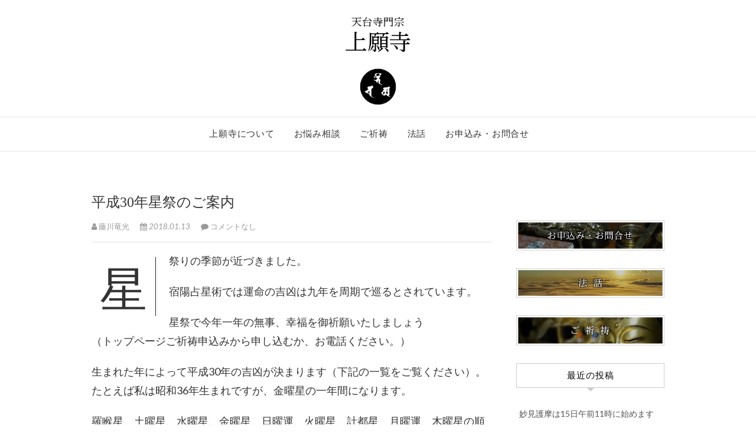

--- FILE ---
content_type: text/html; charset=UTF-8
request_url: https://jougan.com/event/20180113/1362/
body_size: 17910
content:
<!DOCTYPE html>
<html lang="ja" id="arve"
	prefix="og: https://ogp.me/ns#" >
<head>
<meta charset="UTF-8" />
<link rel="profile" href="http://gmpg.org/xfn/11" />
<link rel="pingback" href="https://jougan.com/ryuukou/xmlrpc.php" />
<title>平成30年星祭のご案内｜埼玉県春日部市：天台寺門宗上願寺</title>

		<!-- All in One SEO 4.0.18 -->
		<meta name="description" content="星祭りの季節が近づきました。 宿陽占星術では運命の吉凶は九年を周期で巡るとされています。 星祭で今年一年の無事、幸福を御祈願いたしましょう （トップページご祈祷申込みから申し込むか、お電話ください。） 生まれた年によって…"/>
		<meta name="msvalidate.01" content="D2F7B41F6A77902C88B5E0EA99BA434B" />
		<link rel="canonical" href="https://jougan.com/event/20180113/1362/" />
		<meta property="og:site_name" content="天台寺門宗上願寺" />
		<meta property="og:type" content="article" />
		<meta property="og:title" content="平成30年星祭のご案内｜埼玉県春日部市：天台寺門宗上願寺" />
		<meta property="og:description" content="星祭りの季節が近づきました。 宿陽占星術では運命の吉凶は九年を周期で巡るとされています。 星祭で今年一年の無事、幸福を御祈願いたしましょう （トップページご祈祷申込みから申し込むか、お電話ください。） 生まれた年によって…" />
		<meta property="og:url" content="https://jougan.com/event/20180113/1362/" />
		<meta property="og:image" content="https://jougan.com/ryuukou/wp-content/uploads/2019/06/sitelogo.png" />
		<meta property="og:image:secure_url" content="https://jougan.com/ryuukou/wp-content/uploads/2019/06/sitelogo.png" />
		<meta property="og:image:width" content="640" />
		<meta property="og:image:height" content="260" />
		<meta property="article:published_time" content="2018-01-13T11:51:37Z" />
		<meta property="article:modified_time" content="2019-06-04T15:47:05Z" />
		<meta property="twitter:card" content="summary" />
		<meta property="twitter:domain" content="jougan.com" />
		<meta property="twitter:title" content="平成30年星祭のご案内｜埼玉県春日部市：天台寺門宗上願寺" />
		<meta property="twitter:description" content="星祭りの季節が近づきました。 宿陽占星術では運命の吉凶は九年を周期で巡るとされています。 星祭で今年一年の無事、幸福を御祈願いたしましょう （トップページご祈祷申込みから申し込むか、お電話ください。） 生まれた年によって…" />
		<meta property="twitter:image" content="https://jougan.com/ryuukou/wp-content/uploads/2019/06/sitelogo.png" />
		<script type="application/ld+json" class="aioseo-schema">
			{"@context":"https:\/\/schema.org","@graph":[{"@type":"WebSite","@id":"https:\/\/jougan.com\/#website","url":"https:\/\/jougan.com\/","name":"\u57fc\u7389\u770c\u6625\u65e5\u90e8\u5e02\uff1a\u5929\u53f0\u5bfa\u9580\u5b97\u4e0a\u9858\u5bfa","description":"\u7686\u3055\u307e\u306e\u62b1\u3048\u3066\u3044\u3089\u3063\u3057\u3083\u308b\u82e6\u3057\u307f\u3001\u60a9\u307f\u306b\u3064\u3044\u3066\u3054\u76f8\u8ac7\u306b\u304a\u5fdc\u3048\u3057\u3066\u304a\u308a\u307e\u3059\u3002\u307e\u305f\u5c0a\u661f\u738b\u6d41\u5bbf\u66dc\u5360\u661f\u8853\u3092\u59cb\u3081\u3001\u6c17\u5b66\u3001\u65ad\u6613\u3001\u59d3\u540d\u5224\u65ad\u7b49\u306e\u5360\u8853\u3092\u99c6\u4f7f\u3057\u3001\u307e\u305f\u7948\u7977\u50e7\u3068\u3057\u3066\u3054\u7948\u7977\u306e\u3054\u76f8\u8ac7\u3001\u30a2\u30c9\u30d0\u30a4\u30b9\u3092\u3055\u305b\u3066\u3044\u305f\u3060\u304d\u307e\u3059","publisher":{"@id":"https:\/\/jougan.com\/#organization"}},{"@type":"Organization","@id":"https:\/\/jougan.com\/#organization","name":"\u57fc\u7389\u770c\u6625\u65e5\u90e8\u5e02\uff1a\u5929\u53f0\u5bfa\u9580\u5b97\u4e0a\u9858\u5bfa","url":"https:\/\/jougan.com\/","logo":{"@type":"ImageObject","@id":"https:\/\/jougan.com\/#organizationLogo","url":"https:\/\/jougan.com\/ryuukou\/wp-content\/uploads\/2019\/06\/sitelogo.png","width":"640","height":"260"},"image":{"@id":"https:\/\/jougan.com\/#organizationLogo"}},{"@type":"BreadcrumbList","@id":"https:\/\/jougan.com\/event\/20180113\/1362\/#breadcrumblist","itemListElement":[{"@type":"ListItem","@id":"https:\/\/jougan.com\/#listItem","position":"1","item":{"@id":"https:\/\/jougan.com\/#item","name":"\u30db\u30fc\u30e0","description":"\u85e4\u5ddd\u7adc\u5149\u304c\u4f4f\u8077\u3092\u52d9\u3081\u308b\u5929\u53f0\u5bfa\u9580\u5b97\u4e0a\u9858\u5bfa\uff08\u57fc\u7389\u770c\u6625\u65e5\u90e8\u5e02\uff09\u306e\u516c\u5f0f\u30db\u30fc\u30e0\u30da\u30fc\u30b8\u3067\u3059\u3002\u304a\u60a9\u307f\u76f8\u8ac7\u3001\u904b\u52e2\u76f8\u8ac7\u3001\u3054\u7948\u7977\u3001\u3054\u4f9b\u990a\u306a\u3069\u3002","url":"https:\/\/jougan.com\/"},"nextItem":"https:\/\/jougan.com\/event\/#listItem"},{"@type":"ListItem","@id":"https:\/\/jougan.com\/event\/#listItem","position":"2","item":{"@id":"https:\/\/jougan.com\/event\/#item","name":"\u884c\u4e8b","description":"\u661f\u796d\u308a\u306e\u5b63\u7bc0\u304c\u8fd1\u3065\u304d\u307e\u3057\u305f\u3002 \u5bbf\u967d\u5360\u661f\u8853\u3067\u306f\u904b\u547d\u306e\u5409\u51f6\u306f\u4e5d\u5e74\u3092\u5468\u671f\u3067\u5de1\u308b\u3068\u3055\u308c\u3066\u3044\u307e\u3059\u3002 \u661f\u796d\u3067\u4eca\u5e74\u4e00\u5e74\u306e\u7121\u4e8b\u3001\u5e78\u798f\u3092\u5fa1\u7948\u9858\u3044\u305f\u3057\u307e\u3057\u3087\u3046 \uff08\u30c8\u30c3\u30d7\u30da\u30fc\u30b8\u3054\u7948\u7977\u7533\u8fbc\u307f\u304b\u3089\u7533\u3057\u8fbc\u3080\u304b\u3001\u304a\u96fb\u8a71\u304f\u3060\u3055\u3044\u3002\uff09 \u751f\u307e\u308c\u305f\u5e74\u306b\u3088\u3063\u3066\u2026","url":"https:\/\/jougan.com\/event\/"},"previousItem":"https:\/\/jougan.com\/#listItem"}]},{"@type":"Person","@id":"https:\/\/jougan.com\/author\/ryukoh\/#author","url":"https:\/\/jougan.com\/author\/ryukoh\/","name":"\u85e4\u5ddd\u7adc\u5149"},{"@type":"WebPage","@id":"https:\/\/jougan.com\/event\/20180113\/1362\/#webpage","url":"https:\/\/jougan.com\/event\/20180113\/1362\/","name":"\u5e73\u621030\u5e74\u661f\u796d\u306e\u3054\u6848\u5185\uff5c\u57fc\u7389\u770c\u6625\u65e5\u90e8\u5e02\uff1a\u5929\u53f0\u5bfa\u9580\u5b97\u4e0a\u9858\u5bfa","description":"\u661f\u796d\u308a\u306e\u5b63\u7bc0\u304c\u8fd1\u3065\u304d\u307e\u3057\u305f\u3002 \u5bbf\u967d\u5360\u661f\u8853\u3067\u306f\u904b\u547d\u306e\u5409\u51f6\u306f\u4e5d\u5e74\u3092\u5468\u671f\u3067\u5de1\u308b\u3068\u3055\u308c\u3066\u3044\u307e\u3059\u3002 \u661f\u796d\u3067\u4eca\u5e74\u4e00\u5e74\u306e\u7121\u4e8b\u3001\u5e78\u798f\u3092\u5fa1\u7948\u9858\u3044\u305f\u3057\u307e\u3057\u3087\u3046 \uff08\u30c8\u30c3\u30d7\u30da\u30fc\u30b8\u3054\u7948\u7977\u7533\u8fbc\u307f\u304b\u3089\u7533\u3057\u8fbc\u3080\u304b\u3001\u304a\u96fb\u8a71\u304f\u3060\u3055\u3044\u3002\uff09 \u751f\u307e\u308c\u305f\u5e74\u306b\u3088\u3063\u3066\u2026","inLanguage":"ja","isPartOf":{"@id":"https:\/\/jougan.com\/#website"},"breadcrumb":{"@id":"https:\/\/jougan.com\/event\/20180113\/1362\/#breadcrumblist"},"author":"https:\/\/jougan.com\/event\/20180113\/1362\/#author","creator":"https:\/\/jougan.com\/event\/20180113\/1362\/#author","datePublished":"2018-01-13T11:51:37+09:00","dateModified":"2019-06-04T15:47:05+09:00"},{"@type":"Article","@id":"https:\/\/jougan.com\/event\/20180113\/1362\/#article","name":"\u5e73\u621030\u5e74\u661f\u796d\u306e\u3054\u6848\u5185\uff5c\u57fc\u7389\u770c\u6625\u65e5\u90e8\u5e02\uff1a\u5929\u53f0\u5bfa\u9580\u5b97\u4e0a\u9858\u5bfa","description":"\u661f\u796d\u308a\u306e\u5b63\u7bc0\u304c\u8fd1\u3065\u304d\u307e\u3057\u305f\u3002 \u5bbf\u967d\u5360\u661f\u8853\u3067\u306f\u904b\u547d\u306e\u5409\u51f6\u306f\u4e5d\u5e74\u3092\u5468\u671f\u3067\u5de1\u308b\u3068\u3055\u308c\u3066\u3044\u307e\u3059\u3002 \u661f\u796d\u3067\u4eca\u5e74\u4e00\u5e74\u306e\u7121\u4e8b\u3001\u5e78\u798f\u3092\u5fa1\u7948\u9858\u3044\u305f\u3057\u307e\u3057\u3087\u3046 \uff08\u30c8\u30c3\u30d7\u30da\u30fc\u30b8\u3054\u7948\u7977\u7533\u8fbc\u307f\u304b\u3089\u7533\u3057\u8fbc\u3080\u304b\u3001\u304a\u96fb\u8a71\u304f\u3060\u3055\u3044\u3002\uff09 \u751f\u307e\u308c\u305f\u5e74\u306b\u3088\u3063\u3066\u2026","headline":"\u5e73\u621030\u5e74\u661f\u796d\u306e\u3054\u6848\u5185","author":{"@id":"https:\/\/jougan.com\/author\/ryukoh\/#author"},"publisher":{"@id":"https:\/\/jougan.com\/#organization"},"datePublished":"2018-01-13T11:51:37+09:00","dateModified":"2019-06-04T15:47:05+09:00","articleSection":"\u884c\u4e8b","mainEntityOfPage":{"@id":"https:\/\/jougan.com\/event\/20180113\/1362\/#webpage"},"isPartOf":{"@id":"https:\/\/jougan.com\/event\/20180113\/1362\/#webpage"},"image":{"@type":"ImageObject","@id":"https:\/\/jougan.com\/#articleImage","url":"https:\/\/jougan.com\/ryuukou\/wp-content\/uploads\/2019\/06\/sitelogo.png","width":"640","height":"260"}}]}
		</script>
		<script type="text/javascript" >
			window.ga=window.ga||function(){(ga.q=ga.q||[]).push(arguments)};ga.l=+new Date;
			ga('create', "UA-156182708-1", 'auto');
			ga('send', 'pageview');
		</script>
		<script async src="https://www.google-analytics.com/analytics.js"></script>
		<!-- All in One SEO -->

<link rel='dns-prefetch' href='//webfonts.sakura.ne.jp' />
<link rel='dns-prefetch' href='//s0.wp.com' />
<link rel='dns-prefetch' href='//cdnjs.cloudflare.com' />
<link rel='dns-prefetch' href='//fonts.googleapis.com' />
<link rel='dns-prefetch' href='//s.w.org' />
<link rel="alternate" type="application/rss+xml" title="埼玉県春日部市：天台寺門宗上願寺 &raquo; フィード" href="https://jougan.com/feed/" />
<link rel="alternate" type="application/rss+xml" title="埼玉県春日部市：天台寺門宗上願寺 &raquo; コメントフィード" href="https://jougan.com/comments/feed/" />
<link rel="alternate" type="application/rss+xml" title="埼玉県春日部市：天台寺門宗上願寺 &raquo; 平成30年星祭のご案内 のコメントのフィード" href="https://jougan.com/event/20180113/1362/feed/" />
		<script type="text/javascript">
			window._wpemojiSettings = {"baseUrl":"https:\/\/s.w.org\/images\/core\/emoji\/12.0.0-1\/72x72\/","ext":".png","svgUrl":"https:\/\/s.w.org\/images\/core\/emoji\/12.0.0-1\/svg\/","svgExt":".svg","source":{"concatemoji":"https:\/\/jougan.com\/ryuukou\/wp-includes\/js\/wp-emoji-release.min.js?ver=5.3.20"}};
			!function(e,a,t){var n,r,o,i=a.createElement("canvas"),p=i.getContext&&i.getContext("2d");function s(e,t){var a=String.fromCharCode;p.clearRect(0,0,i.width,i.height),p.fillText(a.apply(this,e),0,0);e=i.toDataURL();return p.clearRect(0,0,i.width,i.height),p.fillText(a.apply(this,t),0,0),e===i.toDataURL()}function c(e){var t=a.createElement("script");t.src=e,t.defer=t.type="text/javascript",a.getElementsByTagName("head")[0].appendChild(t)}for(o=Array("flag","emoji"),t.supports={everything:!0,everythingExceptFlag:!0},r=0;r<o.length;r++)t.supports[o[r]]=function(e){if(!p||!p.fillText)return!1;switch(p.textBaseline="top",p.font="600 32px Arial",e){case"flag":return s([127987,65039,8205,9895,65039],[127987,65039,8203,9895,65039])?!1:!s([55356,56826,55356,56819],[55356,56826,8203,55356,56819])&&!s([55356,57332,56128,56423,56128,56418,56128,56421,56128,56430,56128,56423,56128,56447],[55356,57332,8203,56128,56423,8203,56128,56418,8203,56128,56421,8203,56128,56430,8203,56128,56423,8203,56128,56447]);case"emoji":return!s([55357,56424,55356,57342,8205,55358,56605,8205,55357,56424,55356,57340],[55357,56424,55356,57342,8203,55358,56605,8203,55357,56424,55356,57340])}return!1}(o[r]),t.supports.everything=t.supports.everything&&t.supports[o[r]],"flag"!==o[r]&&(t.supports.everythingExceptFlag=t.supports.everythingExceptFlag&&t.supports[o[r]]);t.supports.everythingExceptFlag=t.supports.everythingExceptFlag&&!t.supports.flag,t.DOMReady=!1,t.readyCallback=function(){t.DOMReady=!0},t.supports.everything||(n=function(){t.readyCallback()},a.addEventListener?(a.addEventListener("DOMContentLoaded",n,!1),e.addEventListener("load",n,!1)):(e.attachEvent("onload",n),a.attachEvent("onreadystatechange",function(){"complete"===a.readyState&&t.readyCallback()})),(n=t.source||{}).concatemoji?c(n.concatemoji):n.wpemoji&&n.twemoji&&(c(n.twemoji),c(n.wpemoji)))}(window,document,window._wpemojiSettings);
		</script>
		<style type="text/css">
img.wp-smiley,
img.emoji {
	display: inline !important;
	border: none !important;
	box-shadow: none !important;
	height: 1em !important;
	width: 1em !important;
	margin: 0 .07em !important;
	vertical-align: -0.1em !important;
	background: none !important;
	padding: 0 !important;
}
</style>
	<link rel='stylesheet' id='wp-block-library-css'  href='https://jougan.com/ryuukou/wp-includes/css/dist/block-library/style.min.css?ver=5.3.20' type='text/css' media='all' />
<link rel='stylesheet' id='contact-form-7-css'  href='https://jougan.com/ryuukou/wp-content/plugins/contact-form-7/includes/css/styles.css?ver=5.1.3' type='text/css' media='all' />
<link rel='stylesheet' id='contact-form-7-confirm-css'  href='https://jougan.com/ryuukou/wp-content/plugins/contact-form-7-add-confirm/includes/css/styles.css?ver=5.1' type='text/css' media='all' />
<link rel='stylesheet' id='responsive-lightbox-swipebox-css'  href='https://jougan.com/ryuukou/wp-content/plugins/responsive-lightbox/assets/swipebox/css/swipebox.min.css?ver=2.1.0' type='text/css' media='all' />
<link rel='stylesheet' id='edge-style-css'  href='https://jougan.com/ryuukou/wp-content/themes/edge/style.css?ver=5.3.20' type='text/css' media='all' />
<style id='edge-style-inline-css' type='text/css'>
	/****************************************************************/
						/*.... Color Style ....*/
	/****************************************************************/
	/* Nav and links hover */
	a,
	ul li a:hover,
	ol li a:hover,
	.top-header .widget_contact ul li a:hover, /* Top Header Widget Contact */
	.main-navigation a:hover, /* Navigation */
	.main-navigation ul li.current-menu-item a,
	.main-navigation ul li.current_page_ancestor a,
	.main-navigation ul li.current-menu-ancestor a,
	.main-navigation ul li.current_page_item a,
	.main-navigation ul li:hover > a,
	.main-navigation li.current-menu-ancestor.menu-item-has-children > a:after,
	.main-navigation li.current-menu-item.menu-item-has-children > a:after,
	.main-navigation ul li:hover > a:after,
	.main-navigation li.menu-item-has-children > a:hover:after,
	.main-navigation li.page_item_has_children > a:hover:after,
	.main-navigation ul li ul li a:hover,
	.main-navigation ul li ul li:hover > a,
	.main-navigation ul li.current-menu-item ul li a:hover,
	.header-search:hover, .header-search-x:hover, /* Header Search Form */
	.entry-title a:hover, /* Post */
	.entry-title a:focus,
	.entry-title a:active,
	.entry-meta span:hover,
	.entry-meta a:hover,
	.cat-links,
	.cat-links a,
	.tag-links,
	.tag-links a,
	.entry-meta .entry-format a,
	.entry-format:before,
	.entry-meta .entry-format:before,
	.entry-header .entry-meta .entry-format:before,
	.widget ul li a:hover,/* Widgets */
	.widget-title a:hover,
	.widget_contact ul li a:hover,
	.site-info .copyright a:hover, /* Footer */
	#colophon .widget ul li a:hover,
	#footer-navigation a:hover {
		color: #b28850;
	}

	.cat-links,
	.tag-links {
		border-bottom-color: #b28850;
	}

	/* Webkit */
	::selection {
		background: #b28850;
		color: #fff;
	}
	/* Gecko/Mozilla */
	::-moz-selection {
		background: #b28850;
		color: #fff;
	}


	/* Accessibility
	================================================== */
	.screen-reader-text:hover,
	.screen-reader-text:active,
	.screen-reader-text:focus {
		background-color: #f1f1f1;
		color: #b28850;
	}

	/* Buttons reset, button, submit */

	input[type="reset"],/* Forms  */
	input[type="button"],
	input[type="submit"],
	.go-to-top a:hover {
		background-color:#b28850;
	}

	/* Default Buttons */
	.btn-default:hover,
	.vivid,
	.search-submit {
		background-color: #b28850;
		border: 1px solid #b28850;
	}
	.go-to-top a {
		border: 2px solid #b28850;
		color: #b28850;
	}

	#colophon .widget-title:after {
		background-color: #b28850;
	}

	/* -_-_-_ Not for change _-_-_- */
	.light-color:hover,
	.vivid:hover {
		background-color: #fff;
		border: 1px solid #fff;
	}

	ul.default-wp-page li a {
		color: #b28850;
	}

	#bbpress-forums .bbp-topics a:hover {
	color: #b28850;
	}
	.bbp-submit-wrapper button.submit {
		background-color: #b28850;
		border: 1px solid #b28850;
	}

	/* Woocommerce
	================================================== */
	.woocommerce #respond input#submit, 
	.woocommerce a.button, 
	.woocommerce button.button, 
	.woocommerce input.button,
	.woocommerce #respond input#submit.alt, 
	.woocommerce a.button.alt, 
	.woocommerce button.button.alt, 
	.woocommerce input.button.alt,
	.woocommerce-demo-store p.demo_store {
		background-color: #b28850;
	}
	.woocommerce .woocommerce-message:before {
		color: #b28850;
	}

</style>
<link rel='stylesheet' id='font-awesome-css'  href='https://jougan.com/ryuukou/wp-content/themes/edge/assets/font-awesome/css/font-awesome.min.css?ver=5.3.20' type='text/css' media='all' />
<link rel='stylesheet' id='edge-responsive-css'  href='https://jougan.com/ryuukou/wp-content/themes/edge/css/responsive.css?ver=5.3.20' type='text/css' media='all' />
<link rel='stylesheet' id='edge_google_fonts-css'  href='//fonts.googleapis.com/css?family=Lato%3A400%2C300%2C700%2C400italic%7CPlayfair+Display&#038;ver=5.3.20' type='text/css' media='all' />
<link rel='stylesheet' id='social-logos-css'  href='https://jougan.com/ryuukou/wp-content/plugins/jetpack/_inc/social-logos/social-logos.min.css?ver=1' type='text/css' media='all' />
<link rel='stylesheet' id='jetpack_css-css'  href='https://jougan.com/ryuukou/wp-content/plugins/jetpack/css/jetpack.css?ver=7.4.5' type='text/css' media='all' />
<script type='text/javascript' src='https://jougan.com/ryuukou/wp-includes/js/jquery/jquery.js?ver=1.12.4-wp'></script>
<script type='text/javascript' src='https://jougan.com/ryuukou/wp-includes/js/jquery/jquery-migrate.min.js?ver=1.4.1'></script>
<script type='text/javascript'>
/* <![CDATA[ */
var related_posts_js_options = {"post_heading":"h4"};
/* ]]> */
</script>
<script type='text/javascript' src='https://jougan.com/ryuukou/wp-content/plugins/jetpack/_inc/build/related-posts/related-posts.min.js?ver=20190204'></script>
<script type='text/javascript' src='//webfonts.sakura.ne.jp/js/sakura.js?ver=2.0.1'></script>
<script type='text/javascript' src='https://jougan.com/ryuukou/wp-content/plugins/responsive-lightbox/assets/swipebox/js/jquery.swipebox.min.js?ver=2.1.0'></script>
<script type='text/javascript' src='https://jougan.com/ryuukou/wp-content/plugins/responsive-lightbox/assets/infinitescroll/infinite-scroll.pkgd.min.js?ver=5.3.20'></script>
<script type='text/javascript'>
/* <![CDATA[ */
var rlArgs = {"script":"swipebox","selector":"lightbox","customEvents":"","activeGalleries":"1","animation":"1","hideCloseButtonOnMobile":"0","removeBarsOnMobile":"0","hideBars":"1","hideBarsDelay":"5000","videoMaxWidth":"1080","useSVG":"1","loopAtEnd":"0","woocommerce_gallery":"0","ajaxurl":"https:\/\/jougan.com\/ryuukou\/wp-admin\/admin-ajax.php","nonce":"212a09324e"};
/* ]]> */
</script>
<script type='text/javascript' src='https://jougan.com/ryuukou/wp-content/plugins/responsive-lightbox/js/front.js?ver=2.1.0'></script>
<script type='text/javascript' src='https://jougan.com/ryuukou/wp-content/themes/edge/js/edge-main.js?ver=5.3.20'></script>
<!--[if lt IE 9]>
<script type='text/javascript' src='https://jougan.com/ryuukou/wp-content/themes/edge/js/html5.js?ver=3.7.3'></script>
<![endif]-->
<script type='text/javascript' src='//cdnjs.cloudflare.com/ajax/libs/jquery-easing/1.4.1/jquery.easing.min.js?ver=5.3.20'></script>
<link rel='https://api.w.org/' href='https://jougan.com/wp-json/' />
<link rel="EditURI" type="application/rsd+xml" title="RSD" href="https://jougan.com/ryuukou/xmlrpc.php?rsd" />
<link rel="wlwmanifest" type="application/wlwmanifest+xml" href="https://jougan.com/ryuukou/wp-includes/wlwmanifest.xml" /> 
<link rel='prev' title='蘇民将来・牛頭天王符のおしらせ' href='https://jougan.com/statue/20171220/1360/' />
<link rel='next' title='八大龍王鳴動護摩のお知らせ' href='https://jougan.com/event/20180408/1363/' />
<meta name="generator" content="WordPress 5.3.20" />
<link rel='shortlink' href='https://jougan.com/?p=1362' />
<link rel="alternate" type="application/json+oembed" href="https://jougan.com/wp-json/oembed/1.0/embed?url=https%3A%2F%2Fjougan.com%2Fevent%2F20180113%2F1362%2F" />
<link rel="alternate" type="text/xml+oembed" href="https://jougan.com/wp-json/oembed/1.0/embed?url=https%3A%2F%2Fjougan.com%2Fevent%2F20180113%2F1362%2F&#038;format=xml" />
<style type='text/css'>h1,h2,h3,.entry-title{ font-family: "リュウミン R-KL" !important;}</style><style type='text/css'>img#wpstats{display:none}</style>	<meta name="viewport" content="width=device-width" />
	<!-- Custom CSS -->
<style type="text/css" media="screen">
#site-branding #site-title, #site-branding #site-description{
				clip: rect(1px, 1px, 1px, 1px);
				position: absolute;
			}</style>
<style type="text/css">.recentcomments a{display:inline !important;padding:0 !important;margin:0 !important;}</style>			<style type="text/css">
				/* If html does not have either class, do not show lazy loaded images. */
				html:not( .jetpack-lazy-images-js-enabled ):not( .js ) .jetpack-lazy-image {
					display: none;
				}
			</style>
			<script>
				document.documentElement.classList.add(
					'jetpack-lazy-images-js-enabled'
				);
			</script>
		<link rel="icon" href="https://jougan.com/ryuukou/wp-content/uploads/2019/05/cropped-site-icon-2-32x32.png" sizes="32x32" />
<link rel="icon" href="https://jougan.com/ryuukou/wp-content/uploads/2019/05/cropped-site-icon-2-192x192.png" sizes="192x192" />
<link rel="apple-touch-icon-precomposed" href="https://jougan.com/ryuukou/wp-content/uploads/2019/05/cropped-site-icon-2-180x180.png" />
<meta name="msapplication-TileImage" content="https://jougan.com/ryuukou/wp-content/uploads/2019/05/cropped-site-icon-2-270x270.png" />
			<link rel="stylesheet" type="text/css" id="wp-custom-css" href="https://jougan.com/?custom-css=aa3324fce5" />
		</head>
<body class="post-template-default single single-post postid-1362 single-format-standard wp-custom-logo">
<div id="page" class="hfeed site">
<!-- Masthead ============================================= -->
<header id="masthead" class="site-header">
				<div class="top-header">
			<div class="container clearfix">
				<div id="site-branding"><a href="https://jougan.com/" class="custom-logo-link" rel="home"><img width="640" height="260" src="https://jougan.com/ryuukou/wp-content/uploads/2019/06/sitelogo.png" class="custom-logo jetpack-lazy-image" alt="埼玉県春日部市：天台寺門宗上願寺" data-lazy-srcset="https://jougan.com/ryuukou/wp-content/uploads/2019/06/sitelogo.png 640w, https://jougan.com/ryuukou/wp-content/uploads/2019/06/sitelogo-360x146.png 360w, https://jougan.com/ryuukou/wp-content/uploads/2019/06/sitelogo-600x244.png 600w" data-lazy-sizes="(max-width: 640px) 100vw, 640px" data-lazy-src="https://jougan.com/ryuukou/wp-content/uploads/2019/06/sitelogo.png?is-pending-load=1" srcset="[data-uri]" /></a> <h2 id="site-title"> 			<a href="https://jougan.com/" title="埼玉県春日部市：天台寺門宗上願寺" rel="home"> 埼玉県春日部市：天台寺門宗上願寺 </a>
			 </h2> <!-- end .site-title --> 				<div id="site-description"> 皆さまの抱えていらっしゃる苦しみ、悩みについてご相談にお応えしております。また尊星王流宿曜占星術を始め、気学、断易、姓名判断等の占術を駆使し、また祈祷僧としてご祈祷のご相談、アドバイスをさせていただきます </div> <!-- end #site-description -->
			</div>			</div> <!-- end .container -->
		</div> <!-- end .top-header -->
		<!-- Main Header============================================= -->
				<div id="sticky_header">
					<div class="container clearfix">
					  	<h3 class="nav-site-title">
							<a href="https://jougan.com/" title="埼玉県春日部市：天台寺門宗上願寺">埼玉県春日部市：天台寺門宗上願寺</a>
						</h3>
					<!-- end .nav-site-title -->
						<!-- Main Nav ============================================= -->
																		<nav id="site-navigation" class="main-navigation clearfix">
							<button class="menu-toggle" aria-controls="primary-menu" aria-expanded="false">
								<span class="line-one"></span>
					  			<span class="line-two"></span>
					  			<span class="line-three"></span>
						  	</button>
					  		<!-- end .menu-toggle -->
							<ul id="primary-menu" class="menu nav-menu"><li id="menu-item-752" class="menu-item menu-item-type-post_type menu-item-object-page menu-item-752"><a href="https://jougan.com/about/">上願寺について</a></li>
<li id="menu-item-754" class="menu-item menu-item-type-post_type menu-item-object-page menu-item-754"><a href="https://jougan.com/consultation/">お悩み相談</a></li>
<li id="menu-item-753" class="menu-item menu-item-type-post_type menu-item-object-page menu-item-753"><a href="https://jougan.com/prayer/">ご祈祷</a></li>
<li id="menu-item-763" class="menu-item menu-item-type-post_type menu-item-object-page menu-item-763"><a href="https://jougan.com/announce/">法話</a></li>
<li id="menu-item-764" class="menu-item menu-item-type-post_type menu-item-object-page menu-item-764"><a href="https://jougan.com/contact-us/">お申込み・お問合せ</a></li>
</ul>						</nav> <!-- end #site-navigation -->
						</div> <!-- end .container -->
			</div> <!-- end #sticky_header --></header> <!-- end #masthead -->
<!-- Main Page Start ============================================= -->
<div id="content">
<div class="container clearfix">
	<div class="page-header">
					<h1 class="page-title">平成30年星祭のご案内</h1>
			<!-- .page-title -->
						<!-- .breadcrumb -->
	</div>
	<!-- .page-header -->

<div id="primary">
	<main id="main" class="site-main clearfix">
				<article id="post-1362" class="post-1362 post type-post status-publish format-standard hentry category-event">
				<header class="entry-header">
										<div class="entry-meta">
												<span class="author vcard"><a href="https://jougan.com/author/ryukoh/" title="藤川竜光"><i class="fa fa-user"></i>
						藤川竜光 </a></span> <span class="posted-on"><a title="20:51" href="https://jougan.com/event/20180113/1362/"><i class="fa fa-calendar"></i>
						2018.01.13 </a></span>
												<span class="comments"><i class="fa fa-comment"></i>
						<a href="https://jougan.com/event/20180113/1362/#respond">コメントなし</a> </span>
											</div> <!-- end .entry-meta -->
									</header> <!-- end .entry-header -->
						<div class="entry-content clearfix">
			<p>星祭りの季節が近づきました。</p>
<p>宿陽占星術では運命の吉凶は九年を周期で巡るとされています。</p>
<p>星祭で今年一年の無事、幸福を御祈願いたしましょう<br />
（トップページご祈祷申込みから申し込むか、お電話ください。）</p>
<p>生まれた年によって平成30年の吉凶が決まります（下記の一覧をご覧ください）。たとえば私は昭和36年生まれですが、金曜星の一年間になります。</p>
<p>羅睺星、土曜星、水曜星、金曜星、日曜運、火曜星、計都星、月曜運、木曜星の順に吉凶が巡ります。これを当年星といいます。</p>
<p>星祭とは尊星王（妙見様）にご祈願して、吉星の力を増し、凶星の厄災を除き一年間の無事と幸福を祈るお祭りです。</p>
<p>師匠は、悪星のときはもちろんだが、吉星のときこそ、星祭りを行うべきだとおっしゃっていました。</p>
<p>悪星のご祈祷で期待できるのは、無事であること。いいかえれば何も起こらないことですが、吉星のときはエンジンにパワーが入って、より強く星のよさが実感できるものです。</p>
<p>密教占星術は新年は旧暦の1月1日から始まります。平成30年は2月16日からになります。</p>
<p>お一人ごとに、ご祈祷しお札をお出しします。</p>
<p><span style="font-size:large;">なお、<span style="color:#0000FF;"><br />
男性　前厄：昭和53年　本厄：52年　後厄：51年　<br />
女性　前厄：昭和62年　本厄：61年　後厄：60年<br />
の方は同時に厄除け祈祷をお授けいたします。</span></span></p>
<p>ご祈願申込み締めきり　<br />
<span style="font-size:large;">　<span style="color:#FF0000;">2月10日（日）</span>　必ずお名前と生年月日を書き添えて申し込みください<br />
ご祈祷日　<br />
　<span style="color:#FF0000;">2月12日（土）</span>　１５：００～</span><br />
当院、金剛尊院（江戸川区）にてご祈祷に参列できます。</p>
<p>今年がどの星にあたるか、および志納料については以下の表をご覧ください。<br />
数字は生まれた年です。<br />
なお、1月、2月うまれの方は特別な判断が必要になることがあります。※<br />
お申込みに当たっては生年月日を必ずお書き添えください。<br />
事前に判断なさりたい方はご連絡ください。お答えいたします。</p>
<p>&#8212;&#8212;&#8212;&#8212;&#8212;&#8212;&#8212;&#8212;&#8212;&#8212;&#8212;&#8212;&#8212;&#8212;&#8212;&#8212;&#8212;&#8211;<br />
<span style="font-size:large;">平成30年星祭り当年星早見表 </span><br />
&#8212;&#8212;&#8212;&#8212;&#8212;&#8212;&#8212;&#8212;&#8212;&#8212;&#8212;&#8212;&#8212;&#8212;&#8212;&#8212;&#8212;&#8211;</p>
<p><span style="font-size:large;"><span style="color:#FF0000;">羅睺（ラコウ）星：暗夜運・・・七千円</span></span></p>
<p>大正8 昭和3 12 21 30 39 48 57 平成3 12 21年生</p>
<p>過去九年間の総決算で因縁の出る年。四大悪曜の筆頭で日蝕の暗黒を意味し、軽はずみに自ら動けば災いを呼ぶ。また、思わぬ過去の災難が訪れる暗示。病気は内臓全般の疾患におよぶ。死線に入るので、とりわけガンなどの難病にも特に注意したい。また大規模な改築や家の建て替えは命に係わる災いを呼ぶことも。九紫戌年生まれは特に注意。</p>
<p><span style="font-size:large;"><span style="color:#FF0000;">土曜星：慎重運・・・五千円</span></span></p>
<p>大正7 昭和2 11 20 29 38　47 56　平成2 11　20年生</p>
<p>羅睺星が去って気持ちはやる気満々の星まわり。ついつい無茶や無理なことをしやすいが、まだ前半は本調子ではない。人の知恵も借りて手堅く進むべし。土曜星は密教占星術では悪曜にかぞえられる年であり交通事故、職場の上下関係、投機の失敗、口舌の災い、また手術を要する病などひとたび凶と出れば大きい。</p>
<p><span style="font-size:large;"><span style="color:#FF0000;">水曜星：交際運・・・三千円</span></span></p>
<p>大正6 昭和1 10 19 28 37　46 55 平成1　10 19年生</p>
<p>交際運が活発な年で悪くないが、人付き合いが多くなれば、なにかと出費がかさむ。その上公私ともに思わぬ物入りが重なり出費増大の暗示。無計画では赤字必至。従って自営業などは経済面での計画性が肝要になる。未婚の人は結婚のチャンスもある。ただし趣味、娯楽や贅沢品による散財、金銭トラブルや失財、歯の病、手術の暗示、口舌の災いに注意。</p>
<p><span style="font-size:large;"><span style="color:#FF0000;">金曜星：変動運・・・五千円</span></span></p>
<p>大正5 14 昭和9 18 27 36 45 54 63 平成9 18 27年生</p>
<p>本来は金曜星は中吉。ただし死線に入るので長患いや重い急病人は要注意。自ら変化を求めあるいは変化の訪れる年。逆に振るわなかった人はここで転換しないと苦しいが、ここまで順調だったなら調子の維持が大切。家屋住居についての悩みあり。お金の貸し借りも慎重に考えないと大事に至ることもある。何事も変化に柔軟に対応しないといけない。子年生まれはこの傾向が倍増。</p>
<p><span style="font-size:large;"><span style="color:#FF0000;">日曜運:脚光運・・・六千円(前厄プラス七千円)</span></span></p>
<p>大正13 昭和8 17 26 35 44 ☆53 ★62 平成8 17 26年生<br />
<span style="color:#FF0000;">☆は男の前厄★は女の前厄</span><br />
四緑は暗剣殺でお札は二枚出ます　　　<br />
<span style="color:#FF0000;">四緑星でない日曜星は三千円</span>　　　　　　　　　　　　　　　　　　　　　　　　　<br />
　　<br />
本来吉星だが、四緑星は暗剣煞の脅威にさらされる。日曜は太陽のことで実際は良いことも悪いことも全て照らしだされて明るみに出る年。またとかく外見のみの栄華に流れて実利を失わないよう注意したい。いままで頑張ってきた人はここで大きく脚光あびる嬉しい年。学問や芸術面にも大吉。ただし成人病、眼、心臓や精神疾患、訴訟や人間関係のトラブルや内密事の露顕には注意。　　　　　　　　　<br />
<span style="font-size:large;"><span style="color:#FF0000;">火曜星：転落運・・・一万円（本厄プラス一万円）</span></span></p>
<p>大正12 昭和7 16 25 34 43 ☆52 ★61 平成7 16 25年生<br />
<span style="color:#FF0000;">☆は男の本厄★は女の本厄</span></p>
<p>いわゆる厄年を含む四大悪曜中、最凶の星まわりとされる。まず経済状況は急落しやすい。健康面は生活習慣からくる病に注意。特に今年発病するとかなり深刻化しやすい。火災やケガにも注意したい。また振り込めサギなどの犯罪にも要注意。本年の特徴として開業や出店、移転は取りやめて無難。自営の人は経営の正念場　　　　</p>
<p><span style="font-size:large;"><span style="color:#FF0000;">計都星：低迷運・・・七千円（後厄プラス七千円）</span></span></p>
<p>大正11 昭和6 15 24 33 42 ☆51★ 60 平成6 15 24年生<br />
<span style="color:#FF0000;">☆は男の後厄★は女の後厄</span></p>
<p>四大悪曜の最後に当たる。去年に引き続き不調の星まわり。金運や営業は低調子で経済面ではギリギリの低空飛行を余儀なくされやすい。最悪の場合、人によっては破産もありうる。また大事な交渉や縁談が破談となる傾向。なお健康面は死線に位置するので長患いの人は勿論、急病にも厳重注意。六白辰年生まれは凶意倍増。　　　</p>
<p><span style="font-size:large;"><span style="color:#FF0000;">月曜運：前進運・・・三千円</span></span></p>
<p>大正10 昭和5 14 23 32 41 50 59 平成5 14 23年生</p>
<p>本来は去年までの不運を退けておおいに前進すべき吉年。情報に敏感にしていればよいヒントが得られたり、思わぬよい話をもたらされたりする筈だが何事も裏付けや確認が大事でそれがないと危険。また、健康面はノイローゼ、鬱病などの精神疾患や神経病のある人、肝臓に慢性疾患のある人は大切にしないと急変悪化するおそれもある。</p>
<p><span style="font-size:large;"><span style="color:#FF0000;">木曜星:完成運・・・六千円</span></span></p>
<p>大正9 昭和4 13 22 31 40 49 58 平成4 13 22年生<br />
八白は歳破で御札は二枚出ます<br />
<span style="color:#FF0000;">八白星でない木曜星は三千円</span>　　　　　　　　　　　　　　　　　　　　　　　　　</p>
<p>晴れて物事完成の年。おおいにはりきりたいところ。だが歳破が邪魔をするため、大事なことほど邪魔が入りやすい傾向。未婚の人には結婚期。さらに旅行や遠方との取引もチャンス。健康面はもおおむね良好だが持病で神経症や腸、肝臓、胆嚢の疾患がある人は注意。また風邪の重篤化感染症にも注意したい。また来年は羅睺星なので後半は慎重にいきたい。</p>
<div class="sharedaddy sd-sharing-enabled"><div class="robots-nocontent sd-block sd-social sd-social-icon-text sd-sharing"><div class="sd-content"><ul><li class="share-twitter"><a rel="nofollow noopener noreferrer" data-shared="sharing-twitter-1362" class="share-twitter sd-button share-icon" href="https://jougan.com/event/20180113/1362/?share=twitter" target="_blank" title="クリックして Twitter で共有"><span>Twitter</span></a></li><li class="share-facebook"><a rel="nofollow noopener noreferrer" data-shared="sharing-facebook-1362" class="share-facebook sd-button share-icon" href="https://jougan.com/event/20180113/1362/?share=facebook" target="_blank" title="Facebook で共有するにはクリックしてください"><span>Facebook</span></a></li><li class="share-custom share-custom-line"><a rel="nofollow noopener noreferrer" data-shared="" class="share-custom share-custom-line sd-button share-icon" href="https://jougan.com/event/20180113/1362/?share=custom-1559736458" target="_blank" title="クリックして LINE で共有"><span style="background-image:url(&quot;https://jougan.com/ryuukou/wp-content/uploads/2019/06/square-grey.png&quot;);">LINE</span></a></li><li class="share-end"></li></ul></div></div></div>
<div id='jp-relatedposts' class='jp-relatedposts' >
	<h3 class="jp-relatedposts-headline"><em>関連</em></h3>
</div>		</div> <!-- .entry-content -->
						<footer class="entry-footer">
										<span class="cat-links">
					カテゴリー: <a href="https://jougan.com/category/event/" rel="category tag">行事</a>					</span> <!-- end .cat-links -->
									</footer> <!-- .entry-meta -->
							<ul class="default-wp-page clearfix">
					<li class="previous"> <a href="https://jougan.com/statue/20171220/1360/" rel="prev"><span class="meta-nav">&larr;</span> 蘇民将来・牛頭天王符のおしらせ</a> </li>
					<li class="next"> <a href="https://jougan.com/event/20180408/1363/" rel="next">八大龍王鳴動護摩のお知らせ <span class="meta-nav">&rarr;</span></a> </li>
				</ul>
					
<div id="comments" class="comments-area">
				<div id="respond" class="comment-respond">
		<h3 id="reply-title" class="comment-reply-title">コメントを残す <small><a rel="nofollow" id="cancel-comment-reply-link" href="/event/20180113/1362/#respond" style="display:none;">コメントをキャンセル</a></small></h3><form action="https://jougan.com/ryuukou/wp-comments-post.php" method="post" id="commentform" class="comment-form" novalidate><p class="comment-notes"><span id="email-notes">メールアドレスが公開されることはありません。</span> <span class="required">*</span> が付いている欄は必須項目です</p><p class="comment-form-comment"><label for="comment">コメント</label> <textarea id="comment" name="comment" cols="45" rows="8" maxlength="65525" required="required"></textarea></p><p class="comment-form-author"><label for="author">名前 <span class="required">*</span></label> <input id="author" name="author" type="text" value="" size="30" maxlength="245" required='required' /></p>
<p class="comment-form-email"><label for="email">メール <span class="required">*</span></label> <input id="email" name="email" type="email" value="" size="30" maxlength="100" aria-describedby="email-notes" required='required' /></p>
<p class="comment-form-url"><label for="url">サイト</label> <input id="url" name="url" type="url" value="" size="30" maxlength="200" /></p>
<p class="comment-form-cookies-consent"><input id="wp-comment-cookies-consent" name="wp-comment-cookies-consent" type="checkbox" value="yes" /> <label for="wp-comment-cookies-consent">次回のコメントで使用するためブラウザーに自分の名前、メールアドレス、サイトを保存する。</label></p>
<p class="comment-subscription-form"><input type="checkbox" name="subscribe_comments" id="subscribe_comments" value="subscribe" style="width: auto; -moz-appearance: checkbox; -webkit-appearance: checkbox;" /> <label class="subscribe-label" id="subscribe-label" for="subscribe_comments">新しいコメントをメールで通知</label></p><p class="comment-subscription-form"><input type="checkbox" name="subscribe_blog" id="subscribe_blog" value="subscribe" style="width: auto; -moz-appearance: checkbox; -webkit-appearance: checkbox;" /> <label class="subscribe-label" id="subscribe-blog-label" for="subscribe_blog">新しい投稿をメールで受け取る</label></p><p class="form-submit"><input name="submit" type="submit" id="submit" class="submit" value="コメントを送信" /> <input type='hidden' name='comment_post_ID' value='1362' id='comment_post_ID' />
<input type='hidden' name='comment_parent' id='comment_parent' value='0' />
</p><p style="display: none;"><input type="hidden" id="akismet_comment_nonce" name="akismet_comment_nonce" value="ec55089169" /></p><input type="hidden" id="ak_js" name="ak_js" value="67"/><textarea name="ak_hp_textarea" cols="45" rows="8" maxlength="100" style="display: none !important;"></textarea></form>	</div><!-- #respond -->
	</div> <!-- .comments-area -->			</article>
		</section> <!-- .post -->
		</main> <!-- #main -->
	</div> <!-- #primary -->

<div id="secondary">
    <aside id="media_image-10" class="widget widget_media_image"><a href="https://jougan.com/contact-us/"><img width="740" height="150" src="https://jougan.com/ryuukou/wp-content/uploads/2019/06/banner_01.jpg" class="image wp-image-1654  attachment-full size-full jetpack-lazy-image" alt="" style="max-width: 100%; height: auto;" data-lazy-srcset="https://jougan.com/ryuukou/wp-content/uploads/2019/06/banner_01.jpg 740w, https://jougan.com/ryuukou/wp-content/uploads/2019/06/banner_01-360x73.jpg 360w, https://jougan.com/ryuukou/wp-content/uploads/2019/06/banner_01-600x122.jpg 600w" data-lazy-sizes="(max-width: 740px) 100vw, 740px" data-lazy-src="https://jougan.com/ryuukou/wp-content/uploads/2019/06/banner_01.jpg?is-pending-load=1" srcset="[data-uri]" /></a></aside><aside id="media_image-11" class="widget widget_media_image"><a href="https://jougan.com/announce/"><img width="740" height="150" src="https://jougan.com/ryuukou/wp-content/uploads/2019/06/banner_02.jpg" class="image wp-image-1655  attachment-full size-full jetpack-lazy-image" alt="" style="max-width: 100%; height: auto;" data-lazy-srcset="https://jougan.com/ryuukou/wp-content/uploads/2019/06/banner_02.jpg 740w, https://jougan.com/ryuukou/wp-content/uploads/2019/06/banner_02-360x73.jpg 360w, https://jougan.com/ryuukou/wp-content/uploads/2019/06/banner_02-600x122.jpg 600w" data-lazy-sizes="(max-width: 740px) 100vw, 740px" data-lazy-src="https://jougan.com/ryuukou/wp-content/uploads/2019/06/banner_02.jpg?is-pending-load=1" srcset="[data-uri]" /></a></aside><aside id="media_image-14" class="widget widget_media_image"><a href="https://jougan.com/prayer/"><img width="740" height="150" src="https://jougan.com/ryuukou/wp-content/uploads/2019/06/banner_03.jpg" class="image wp-image-1656  attachment-full size-full jetpack-lazy-image" alt="" style="max-width: 100%; height: auto;" data-lazy-srcset="https://jougan.com/ryuukou/wp-content/uploads/2019/06/banner_03.jpg 740w, https://jougan.com/ryuukou/wp-content/uploads/2019/06/banner_03-360x73.jpg 360w, https://jougan.com/ryuukou/wp-content/uploads/2019/06/banner_03-600x122.jpg 600w" data-lazy-sizes="(max-width: 740px) 100vw, 740px" data-lazy-src="https://jougan.com/ryuukou/wp-content/uploads/2019/06/banner_03.jpg?is-pending-load=1" srcset="[data-uri]" /></a></aside>		<aside id="recent-posts-2" class="widget widget_recent_entries">		<h2 class="widget-title">最近の投稿</h2>		<ul>
											<li>
					<a href="https://jougan.com/information/20260109/7498/">妙見護摩は15日午前11時に始めます</a>
											<span class="post-date">2026.01.09</span>
									</li>
											<li>
					<a href="https://jougan.com/information/20260104/7493/">初護摩</a>
											<span class="post-date">2026.01.04</span>
									</li>
											<li>
					<a href="https://jougan.com/information/20260103/7486/">令和八年度星祭のご案内</a>
											<span class="post-date">2026.01.03</span>
									</li>
											<li>
					<a href="https://jougan.com/information/20260103/7484/">あけましておめでとうございます</a>
											<span class="post-date">2026.01.03</span>
									</li>
											<li>
					<a href="https://jougan.com/information/20251228/7479/">今年最後の善太郎</a>
											<span class="post-date">2025.12.28</span>
									</li>
					</ul>
		</aside><aside id="categories-2" class="widget widget_categories"><h2 class="widget-title">カテゴリー</h2>		<ul>
				<li class="cat-item cat-item-27"><a href="https://jougan.com/category/sense/">あれこれ</a> (567)
</li>
	<li class="cat-item cat-item-25"><a href="https://jougan.com/category/information/">お知らせ</a> (292)
</li>
	<li class="cat-item cat-item-18"><a href="https://jougan.com/category/sermon/">お説教</a> (49)
</li>
	<li class="cat-item cat-item-28"><a href="https://jougan.com/category/faith/">ご祈祷</a> (29)
</li>
	<li class="cat-item cat-item-17"><a href="https://jougan.com/category/statue/">仏像</a> (46)
</li>
	<li class="cat-item cat-item-29"><a href="https://jougan.com/category/sense/meigen/">名言見つけた</a> (28)
</li>
	<li class="cat-item cat-item-26"><a href="https://jougan.com/category/calender/">暦・占い</a> (20)
</li>
	<li class="cat-item cat-item-16"><a href="https://jougan.com/category/practice/">行</a> (39)
</li>
	<li class="cat-item cat-item-1"><a href="https://jougan.com/category/event/">行事</a> (26)
</li>
		</ul>
			</aside><aside id="search-2" class="widget widget_search"><form class="search-form" action="https://jougan.com/" method="get">
		<input type="search" name="s" class="search-field" placeholder="検索&hellip;" autocomplete="off">
	<button type="submit" class="search-submit"><i class="fa fa-search"></i></button>
	</form> <!-- end .search-form --></aside></div> <!-- #secondary -->
</div> <!-- end .container -->
</div> <!-- end #content -->
<!-- Footer Start ============================================= -->
<footer id="colophon" class="site-footer clearfix">
	<div class="widget-wrap">
		<div class="container">
			<div class="widget-area clearfix">
			<div class="column-4"><aside id="archives-7" class="widget widget_archive"><h3 class="widget-title">過去の記事</h3>		<label class="screen-reader-text" for="archives-dropdown-7">過去の記事</label>
		<select id="archives-dropdown-7" name="archive-dropdown">
			
			<option value="">月を選択</option>
				<option value='https://jougan.com/2026/01/'> 2026年1月 &nbsp;(4)</option>
	<option value='https://jougan.com/2025/12/'> 2025年12月 &nbsp;(12)</option>
	<option value='https://jougan.com/2025/11/'> 2025年11月 &nbsp;(6)</option>
	<option value='https://jougan.com/2025/10/'> 2025年10月 &nbsp;(7)</option>
	<option value='https://jougan.com/2025/09/'> 2025年9月 &nbsp;(7)</option>
	<option value='https://jougan.com/2025/08/'> 2025年8月 &nbsp;(9)</option>
	<option value='https://jougan.com/2025/07/'> 2025年7月 &nbsp;(13)</option>
	<option value='https://jougan.com/2025/05/'> 2025年5月 &nbsp;(5)</option>
	<option value='https://jougan.com/2025/04/'> 2025年4月 &nbsp;(8)</option>
	<option value='https://jougan.com/2025/03/'> 2025年3月 &nbsp;(17)</option>
	<option value='https://jougan.com/2025/02/'> 2025年2月 &nbsp;(10)</option>
	<option value='https://jougan.com/2025/01/'> 2025年1月 &nbsp;(14)</option>
	<option value='https://jougan.com/2024/12/'> 2024年12月 &nbsp;(11)</option>
	<option value='https://jougan.com/2024/11/'> 2024年11月 &nbsp;(9)</option>
	<option value='https://jougan.com/2024/10/'> 2024年10月 &nbsp;(6)</option>
	<option value='https://jougan.com/2024/09/'> 2024年9月 &nbsp;(9)</option>
	<option value='https://jougan.com/2024/08/'> 2024年8月 &nbsp;(10)</option>
	<option value='https://jougan.com/2024/07/'> 2024年7月 &nbsp;(27)</option>
	<option value='https://jougan.com/2024/06/'> 2024年6月 &nbsp;(17)</option>
	<option value='https://jougan.com/2024/05/'> 2024年5月 &nbsp;(18)</option>
	<option value='https://jougan.com/2024/04/'> 2024年4月 &nbsp;(11)</option>
	<option value='https://jougan.com/2024/03/'> 2024年3月 &nbsp;(7)</option>
	<option value='https://jougan.com/2024/02/'> 2024年2月 &nbsp;(3)</option>
	<option value='https://jougan.com/2024/01/'> 2024年1月 &nbsp;(5)</option>
	<option value='https://jougan.com/2023/12/'> 2023年12月 &nbsp;(10)</option>
	<option value='https://jougan.com/2023/11/'> 2023年11月 &nbsp;(14)</option>
	<option value='https://jougan.com/2023/10/'> 2023年10月 &nbsp;(10)</option>
	<option value='https://jougan.com/2023/09/'> 2023年9月 &nbsp;(19)</option>
	<option value='https://jougan.com/2023/08/'> 2023年8月 &nbsp;(14)</option>
	<option value='https://jougan.com/2023/07/'> 2023年7月 &nbsp;(13)</option>
	<option value='https://jougan.com/2023/06/'> 2023年6月 &nbsp;(11)</option>
	<option value='https://jougan.com/2023/05/'> 2023年5月 &nbsp;(27)</option>
	<option value='https://jougan.com/2023/04/'> 2023年4月 &nbsp;(10)</option>
	<option value='https://jougan.com/2023/03/'> 2023年3月 &nbsp;(6)</option>
	<option value='https://jougan.com/2023/02/'> 2023年2月 &nbsp;(4)</option>
	<option value='https://jougan.com/2023/01/'> 2023年1月 &nbsp;(18)</option>
	<option value='https://jougan.com/2022/12/'> 2022年12月 &nbsp;(17)</option>
	<option value='https://jougan.com/2022/11/'> 2022年11月 &nbsp;(17)</option>
	<option value='https://jougan.com/2022/10/'> 2022年10月 &nbsp;(7)</option>
	<option value='https://jougan.com/2022/09/'> 2022年9月 &nbsp;(10)</option>
	<option value='https://jougan.com/2022/08/'> 2022年8月 &nbsp;(13)</option>
	<option value='https://jougan.com/2022/07/'> 2022年7月 &nbsp;(13)</option>
	<option value='https://jougan.com/2022/06/'> 2022年6月 &nbsp;(12)</option>
	<option value='https://jougan.com/2022/05/'> 2022年5月 &nbsp;(19)</option>
	<option value='https://jougan.com/2022/04/'> 2022年4月 &nbsp;(12)</option>
	<option value='https://jougan.com/2022/03/'> 2022年3月 &nbsp;(14)</option>
	<option value='https://jougan.com/2022/02/'> 2022年2月 &nbsp;(14)</option>
	<option value='https://jougan.com/2022/01/'> 2022年1月 &nbsp;(19)</option>
	<option value='https://jougan.com/2021/12/'> 2021年12月 &nbsp;(18)</option>
	<option value='https://jougan.com/2021/11/'> 2021年11月 &nbsp;(26)</option>
	<option value='https://jougan.com/2021/10/'> 2021年10月 &nbsp;(31)</option>
	<option value='https://jougan.com/2021/09/'> 2021年9月 &nbsp;(9)</option>
	<option value='https://jougan.com/2021/08/'> 2021年8月 &nbsp;(8)</option>
	<option value='https://jougan.com/2021/07/'> 2021年7月 &nbsp;(14)</option>
	<option value='https://jougan.com/2021/06/'> 2021年6月 &nbsp;(16)</option>
	<option value='https://jougan.com/2021/05/'> 2021年5月 &nbsp;(12)</option>
	<option value='https://jougan.com/2021/04/'> 2021年4月 &nbsp;(11)</option>
	<option value='https://jougan.com/2021/03/'> 2021年3月 &nbsp;(9)</option>
	<option value='https://jougan.com/2021/02/'> 2021年2月 &nbsp;(21)</option>
	<option value='https://jougan.com/2021/01/'> 2021年1月 &nbsp;(8)</option>
	<option value='https://jougan.com/2020/12/'> 2020年12月 &nbsp;(14)</option>
	<option value='https://jougan.com/2020/11/'> 2020年11月 &nbsp;(13)</option>
	<option value='https://jougan.com/2020/10/'> 2020年10月 &nbsp;(13)</option>
	<option value='https://jougan.com/2020/09/'> 2020年9月 &nbsp;(24)</option>
	<option value='https://jougan.com/2020/08/'> 2020年8月 &nbsp;(24)</option>
	<option value='https://jougan.com/2020/07/'> 2020年7月 &nbsp;(26)</option>
	<option value='https://jougan.com/2020/06/'> 2020年6月 &nbsp;(37)</option>
	<option value='https://jougan.com/2020/05/'> 2020年5月 &nbsp;(30)</option>
	<option value='https://jougan.com/2020/04/'> 2020年4月 &nbsp;(1)</option>
	<option value='https://jougan.com/2020/02/'> 2020年2月 &nbsp;(1)</option>
	<option value='https://jougan.com/2020/01/'> 2020年1月 &nbsp;(2)</option>
	<option value='https://jougan.com/2019/12/'> 2019年12月 &nbsp;(1)</option>
	<option value='https://jougan.com/2019/11/'> 2019年11月 &nbsp;(1)</option>
	<option value='https://jougan.com/2019/09/'> 2019年9月 &nbsp;(1)</option>
	<option value='https://jougan.com/2019/07/'> 2019年7月 &nbsp;(1)</option>
	<option value='https://jougan.com/2019/04/'> 2019年4月 &nbsp;(1)</option>
	<option value='https://jougan.com/2019/01/'> 2019年1月 &nbsp;(1)</option>
	<option value='https://jougan.com/2018/10/'> 2018年10月 &nbsp;(2)</option>
	<option value='https://jougan.com/2018/07/'> 2018年7月 &nbsp;(1)</option>
	<option value='https://jougan.com/2018/04/'> 2018年4月 &nbsp;(2)</option>
	<option value='https://jougan.com/2018/01/'> 2018年1月 &nbsp;(1)</option>
	<option value='https://jougan.com/2017/12/'> 2017年12月 &nbsp;(1)</option>
	<option value='https://jougan.com/2017/10/'> 2017年10月 &nbsp;(3)</option>
	<option value='https://jougan.com/2017/07/'> 2017年7月 &nbsp;(1)</option>
	<option value='https://jougan.com/2017/05/'> 2017年5月 &nbsp;(1)</option>
	<option value='https://jougan.com/2017/01/'> 2017年1月 &nbsp;(2)</option>
	<option value='https://jougan.com/2016/11/'> 2016年11月 &nbsp;(1)</option>
	<option value='https://jougan.com/2016/08/'> 2016年8月 &nbsp;(3)</option>
	<option value='https://jougan.com/2016/07/'> 2016年7月 &nbsp;(1)</option>
	<option value='https://jougan.com/2016/06/'> 2016年6月 &nbsp;(3)</option>
	<option value='https://jougan.com/2016/04/'> 2016年4月 &nbsp;(2)</option>
	<option value='https://jougan.com/2016/01/'> 2016年1月 &nbsp;(1)</option>
	<option value='https://jougan.com/2015/12/'> 2015年12月 &nbsp;(5)</option>
	<option value='https://jougan.com/2015/11/'> 2015年11月 &nbsp;(12)</option>
	<option value='https://jougan.com/2015/10/'> 2015年10月 &nbsp;(8)</option>
	<option value='https://jougan.com/2015/07/'> 2015年7月 &nbsp;(1)</option>
	<option value='https://jougan.com/2015/02/'> 2015年2月 &nbsp;(2)</option>
	<option value='https://jougan.com/2015/01/'> 2015年1月 &nbsp;(2)</option>
	<option value='https://jougan.com/2014/12/'> 2014年12月 &nbsp;(1)</option>
	<option value='https://jougan.com/2014/07/'> 2014年7月 &nbsp;(2)</option>
	<option value='https://jougan.com/2014/05/'> 2014年5月 &nbsp;(1)</option>
	<option value='https://jougan.com/2014/03/'> 2014年3月 &nbsp;(1)</option>
	<option value='https://jougan.com/2014/02/'> 2014年2月 &nbsp;(1)</option>
	<option value='https://jougan.com/2014/01/'> 2014年1月 &nbsp;(3)</option>
	<option value='https://jougan.com/2013/12/'> 2013年12月 &nbsp;(2)</option>
	<option value='https://jougan.com/2013/09/'> 2013年9月 &nbsp;(1)</option>
	<option value='https://jougan.com/2013/08/'> 2013年8月 &nbsp;(2)</option>
	<option value='https://jougan.com/2013/07/'> 2013年7月 &nbsp;(6)</option>
	<option value='https://jougan.com/2012/10/'> 2012年10月 &nbsp;(1)</option>
	<option value='https://jougan.com/2012/06/'> 2012年6月 &nbsp;(1)</option>
	<option value='https://jougan.com/2012/03/'> 2012年3月 &nbsp;(2)</option>
	<option value='https://jougan.com/2012/02/'> 2012年2月 &nbsp;(6)</option>
	<option value='https://jougan.com/2011/12/'> 2011年12月 &nbsp;(3)</option>
	<option value='https://jougan.com/2011/10/'> 2011年10月 &nbsp;(2)</option>
	<option value='https://jougan.com/2011/09/'> 2011年9月 &nbsp;(2)</option>
	<option value='https://jougan.com/2011/08/'> 2011年8月 &nbsp;(1)</option>
	<option value='https://jougan.com/2011/06/'> 2011年6月 &nbsp;(5)</option>
	<option value='https://jougan.com/2011/05/'> 2011年5月 &nbsp;(1)</option>
	<option value='https://jougan.com/2011/04/'> 2011年4月 &nbsp;(3)</option>
	<option value='https://jougan.com/2011/03/'> 2011年3月 &nbsp;(7)</option>
	<option value='https://jougan.com/2011/02/'> 2011年2月 &nbsp;(13)</option>
	<option value='https://jougan.com/2011/01/'> 2011年1月 &nbsp;(2)</option>

		</select>

<script type="text/javascript">
/* <![CDATA[ */
(function() {
	var dropdown = document.getElementById( "archives-dropdown-7" );
	function onSelectChange() {
		if ( dropdown.options[ dropdown.selectedIndex ].value !== '' ) {
			document.location.href = this.options[ this.selectedIndex ].value;
		}
	}
	dropdown.onchange = onSelectChange;
})();
/* ]]> */
</script>

		</aside><aside id="recent-comments-8" class="widget widget_recent_comments"><h3 class="widget-title">最近のコメント</h3><ul id="recentcomments"><li class="recentcomments"><a href="https://jougan.com/statue/20200526/1840/#comment-200">踏割（ふみわり）蓮台</a> に <span class="comment-author-link">島林令子</span> より</li><li class="recentcomments"><a href="https://jougan.com/information/20200427/1724/#comment-33">八大竜王鳴護摩のお知らせ</a> に <span class="comment-author-link">鈴木真</span> より</li><li class="recentcomments"><a href="https://jougan.com/information/20200427/1724/#comment-32">八大竜王鳴護摩のお知らせ</a> に <span class="comment-author-link">西尾　富士子</span> より</li><li class="recentcomments"><a href="https://jougan.com/information/20200427/1724/#comment-31">八大竜王鳴護摩のお知らせ</a> に <span class="comment-author-link">藤川竜光</span> より</li><li class="recentcomments"><a href="https://jougan.com/information/20200427/1724/#comment-30">八大竜王鳴護摩のお知らせ</a> に <span class="comment-author-link">藤川竜光</span> より</li></ul></aside></div><!-- end .column4  --><div class="column-4"><aside id="text-8" class="widget widget_text"><h3 class="widget-title">住職プロフィール</h3>			<div class="textwidget"><p>上願寺住職　藤川竜光<br />
3回の転職を経て24年間のサラリーマン生活を過ごしたあと46歳のとき祈祷僧になるべく鎌倉の金翅鳥院で修業・小僧生活を始める。<br />
<a href="https://jougan.com/profile/">続きはこちらへ</a></p>
</div>
		</aside></div><!--end .column4  --><div class="column-4"><aside id="text-6" class="widget widget_text"><h3 class="widget-title">お問合せ先</h3>			<div class="textwidget"><p>天台寺門宗上願寺</p>
<p>〒344-0037<br />
埼玉県春日部市上大増新田524-6<br />
（<a href="https://jougan.com/access/">アクセスマップ</a>）<br />
Fax. 048-876-9099<br />
<a href="https://jougan.com/contact-us/">フォームでのお問合せ</a></p>
</div>
		</aside></div><!--end .column4  --><div class="column-4"><aside id="media_image-5" class="widget widget_media_image"><a href="https://jougan.com/"><img width="102" height="102" src="https://jougan.com/ryuukou/wp-content/uploads/2019/06/site-icon_s.png" class="image wp-image-1560  attachment-full size-full jetpack-lazy-image" alt="" style="max-width: 100%; height: auto;" data-lazy-srcset="https://jougan.com/ryuukou/wp-content/uploads/2019/06/site-icon_s.png 102w, https://jougan.com/ryuukou/wp-content/uploads/2019/06/site-icon_s-100x100.png 100w" data-lazy-sizes="(max-width: 102px) 100vw, 102px" data-lazy-src="https://jougan.com/ryuukou/wp-content/uploads/2019/06/site-icon_s.png?is-pending-load=1" srcset="[data-uri]" /></a></aside></div><!--end .column4-->			</div> <!-- end .widget-area -->
		</div> <!-- end .container -->
	</div> <!-- end .widget-wrap -->
	<div class="site-info" style="background-image:url('https://jougan.com/ryuukou/wp-content/uploads/2019/06/footer_bg.jpg');" >
	<div class="container">
		<div class="social-links clearfix">
		<a target="_blank" href="http://facebook.com"><i class="fa fa-facebook"></i></a><a target="_blank" href="http://twitter.com"><i class="fa fa-twitter"></i></a><a target="_blank" href="http://pinterest.com"><i class="fa fa-pinterest-p"></i></a><a target="_blank" href="http://instagram.com"><i class="fa fa-instagram"></i></a><a target="_blank" href="http://flickr.com"><i class="fa fa-flickr"></i></a>	</div><!-- end .social-links -->
<nav id="footer-navigation"><ul><li id="menu-item-571" class="menu-item menu-item-type-custom menu-item-object-custom menu-item-home menu-item-571"><a href="https://jougan.com/">Home</a></li>
<li id="menu-item-948" class="menu-item menu-item-type-post_type menu-item-object-page menu-item-948"><a href="https://jougan.com/about/">上願寺について</a></li>
<li id="menu-item-1480" class="menu-item menu-item-type-post_type menu-item-object-page menu-item-1480"><a href="https://jougan.com/profile/">プロフィール</a></li>
<li id="menu-item-949" class="menu-item menu-item-type-post_type menu-item-object-page menu-item-949"><a href="https://jougan.com/consultation/">お悩み相談</a></li>
<li id="menu-item-950" class="menu-item menu-item-type-post_type menu-item-object-page menu-item-950"><a href="https://jougan.com/prayer/">ご祈祷</a></li>
<li id="menu-item-952" class="menu-item menu-item-type-post_type menu-item-object-page menu-item-952"><a href="https://jougan.com/announce/">法話</a></li>
<li id="menu-item-951" class="menu-item menu-item-type-post_type menu-item-object-page menu-item-951"><a href="https://jougan.com/contact-us/">お申込み・お問合せ</a></li>
<li id="menu-item-1523" class="menu-item menu-item-type-post_type menu-item-object-page menu-item-1523"><a href="https://jougan.com/access/">アクセス</a></li>
<li id="menu-item-965" class="menu-item menu-item-type-post_type menu-item-object-page menu-item-965"><a href="https://jougan.com/privacy/">プライバシーポリシー</a></li>
</ul></nav><!-- end #footer-navigation --><div class="copyright">&copy; 2026 			<a title="埼玉県春日部市：天台寺門宗上願寺" target="_blank" href="https://jougan.com/">JOUGANJI</a>. All Rights Reserved.
							
			</div>
					<div style="clear:both;"></div>
		</div> <!-- end .container -->
	</div> <!-- end .site-info -->
		<div class="go-to-top"><a title="Go to Top" href="#masthead"><i class="fa fa-angle-double-up"></i></a></div> <!-- end .go-to-top -->
	</footer> <!-- end #colophon -->
</div> <!-- end #page -->
	<div style="display:none">
	</div>

	<script type="text/javascript">
		window.WPCOM_sharing_counts = {"https:\/\/jougan.com\/event\/20180113\/1362\/":1362};
	</script>
				<script type='text/javascript'>
/* <![CDATA[ */
var wpcf7 = {"apiSettings":{"root":"https:\/\/jougan.com\/wp-json\/contact-form-7\/v1","namespace":"contact-form-7\/v1"}};
/* ]]> */
</script>
<script type='text/javascript' src='https://jougan.com/ryuukou/wp-content/plugins/contact-form-7/includes/js/scripts.js?ver=5.1.3'></script>
<script type='text/javascript' src='https://jougan.com/ryuukou/wp-includes/js/jquery/jquery.form.min.js?ver=4.2.1'></script>
<script type='text/javascript' src='https://jougan.com/ryuukou/wp-content/plugins/contact-form-7-add-confirm/includes/js/scripts.js?ver=5.1'></script>
<script type='text/javascript' src='https://s0.wp.com/wp-content/js/devicepx-jetpack.js?ver=202604'></script>
<script type='text/javascript' src='https://jougan.com/ryuukou/wp-content/themes/edge/js/jquery.cycle.all.js?ver=5.3.20'></script>
<script type='text/javascript'>
/* <![CDATA[ */
var edge_slider_value = {"transition_effect":"fade","transition_delay":"4000","transition_duration":"1000"};
/* ]]> */
</script>
<script type='text/javascript' src='https://jougan.com/ryuukou/wp-content/themes/edge/js/edge-slider-setting.js?ver=5.3.20'></script>
<script type='text/javascript' src='https://jougan.com/ryuukou/wp-content/themes/edge/js/navigation.js?ver=5.3.20'></script>
<script type='text/javascript' src='https://jougan.com/ryuukou/wp-includes/js/comment-reply.min.js?ver=5.3.20'></script>
<script type='text/javascript' src='https://jougan.com/ryuukou/wp-content/plugins/jetpack/_inc/build/lazy-images/js/lazy-images.min.js?ver=7.4.5'></script>
<script type='text/javascript' src='https://jougan.com/ryuukou/wp-includes/js/wp-embed.min.js?ver=5.3.20'></script>
<script async="async" type='text/javascript' src='https://jougan.com/ryuukou/wp-content/plugins/akismet/_inc/form.js?ver=4.1.8'></script>
<script type='text/javascript'>
/* <![CDATA[ */
var sharing_js_options = {"lang":"en","counts":"1","is_stats_active":"1"};
/* ]]> */
</script>
<script type='text/javascript' src='https://jougan.com/ryuukou/wp-content/plugins/jetpack/_inc/build/sharedaddy/sharing.min.js?ver=7.4.5'></script>
<script type='text/javascript'>
var windowOpen;
			jQuery( document.body ).on( 'click', 'a.share-twitter', function() {
				// If there's another sharing window open, close it.
				if ( 'undefined' !== typeof windowOpen ) {
					windowOpen.close();
				}
				windowOpen = window.open( jQuery( this ).attr( 'href' ), 'wpcomtwitter', 'menubar=1,resizable=1,width=600,height=350' );
				return false;
			});
var windowOpen;
			jQuery( document.body ).on( 'click', 'a.share-facebook', function() {
				// If there's another sharing window open, close it.
				if ( 'undefined' !== typeof windowOpen ) {
					windowOpen.close();
				}
				windowOpen = window.open( jQuery( this ).attr( 'href' ), 'wpcomfacebook', 'menubar=1,resizable=1,width=600,height=400' );
				return false;
			});
</script>

<!-- Shortcodes Ultimate custom CSS - start -->
<style type="text/css">
/*		Posts
---------------------------------------------------------------*/
.su-posts-default-loop .su-post {
  margin-bottom: 1.5em;
  line-height: 1.3;
  border-top : 1px dotted #cccccc;
  padding:20px 0px 0px 0px;
}

.su-posts-default-loop .su-post:after {
  content: '';
  display: table;
  clear: both;
}

.su-posts-default-loop .su-post-thumbnail {
  float: left;
  display: block;
  width: 0px;
  height: 0px;
  margin-right: 1em;
}

.su-posts-default-loop .su-post-thumbnail img {
  max-width: 0px;
  max-height: 0px;
}

.su-posts-default-loop h2.su-post-title {
  clear: none;
  margin: 0 0 0.3em 0;
  padding:0;
  font-size: 1.5em;
  font-weight: bold;
}

.su-posts-default-loop .su-post-meta {
  margin-bottom: 0.7em;
  font-size: 0.8em;
  opacity: 0.6;
  filter: alpha(opacity=60);
}

.su-posts-default-loop .su-post-excerpt {
  margin-bottom: 0.5em;
}

.su-posts-default-loop .su-post-excerpt p:last-child {
  margin-bottom: 0;
}

.su-posts-default-loop .su-post-comments-link {
  font-size: 0.9em;
}

.su-posts-teaser-loop .su-post {
  margin-bottom: 1.5em;
  line-height: 1.2;
}

.su-posts-teaser-loop .su-post:after {
  content: '';
  display: table;
  clear: both;
}

.su-posts-teaser-loop .su-post-thumbnail {
  float: left;
  display: block;
  width: 0px;
  height: 0px;
  margin: 0 0 0 0;
}

.su-posts-teaser-loop .su-post-thumbnail img {
  display: block;
  margin: 0;
  padding: 2px;
  border: 1px solid #ccc;
  border-radius: 5px;
  -moz-border-radius: 5px;
  -webkit-border-radius: 5px;
  max-width: 0%;
  max-height: 0%;
}

.su-posts-teaser-loop h2.su-post-title {
  display: block;
  margin: 0;
  padding: 0;
  border: none;
  font-size: 0.9em;
  font-weight: normal;
  clear: none;
}

.su-posts-single-post .su-post {
  margin-bottom: 2.5em;
  line-height: 1.5;
}

.su-posts-single-post .su-post:after {
  content: '';
  display: table;
  clear: both;
}

.su-posts-single-post h1.su-post-title {
  clear: none;
  margin: 0 0 0.3em 0;
  font-size: 1.2em;
  font-weight: bold;
}

.su-posts-single-post .su-post-meta {
  margin-bottom: 0.7em;
  font-size: 0.8em;
  opacity: 0.6;
  filter: alpha(opacity=60);
}

.su-posts-single-post .su-post-content {
  margin-bottom: 0.5em;
}

.su-posts-single-post .su-post-content p:last-child {
  margin-bottom: 0;
}
</style>
<!-- Shortcodes Ultimate custom CSS - end -->
			<script type="text/javascript">
				jQuery.noConflict();
				(function( $ ) {
					$(function() {
						// More code using $ as alias to jQuery
						$("area[href*=\\#],a[href*=\\#]:not([href=\\#]):not([href^='\\#tab']):not([href^='\\#quicktab']):not([href^='\\#pane'])").click(function() {
							if (location.pathname.replace(/^\//,'') == this.pathname.replace(/^\//,'') && location.hostname == this.hostname) {
								var target = $(this.hash);
								target = target.length ? target : $('[name=' + this.hash.slice(1) +']');
								if (target.length) {
								$('html,body').animate({
								scrollTop: target.offset().top - 10  
								},1000 ,'easeInOutQuint');
								return false;
								}
							}
						});
					});
				})(jQuery);	
			</script>				
				<script type='text/javascript' src='https://stats.wp.com/e-202604.js' async='async' defer='defer'></script>
<script type='text/javascript'>
	_stq = window._stq || [];
	_stq.push([ 'view', {v:'ext',j:'1:7.4.5',blog:'162807563',post:'1362',tz:'9',srv:'jougan.com'} ]);
	_stq.push([ 'clickTrackerInit', '162807563', '1362' ]);
</script>
</body>
</html>

--- FILE ---
content_type: application/javascript
request_url: https://jougan.com/ryuukou/wp-content/themes/edge/js/edge-main.js?ver=5.3.20
body_size: 322
content:
jQuery(function(){jQuery(function(){var a=jQuery("#search-toggle"),b=jQuery("#search-box");jQuery("#search-toggle").on("click",function(){"search-toggle"==jQuery(this).attr("id")&&(b.is(":visible")?a.removeClass("header-search-x").addClass("header-search"):a.removeClass("header-search").addClass("header-search-x"),b.slideToggle(300,function(){}))})}),function(){var b,c,a=jQuery(".main-navigation");if(a&&(b=a.find(".menu-toggle")))return c=a.find(".menu"),c&&c.children().length?void jQuery(".menu-toggle").on("click",function(){jQuery(this).toggleClass("on"),a.toggleClass("toggled-on")}):void b.hide()}(),jQuery(document).ready(function(){jQuery(".go-to-top").hide(),jQuery(window).scroll(function(){var a=jQuery(window).scrollTop();a>900?jQuery(".go-to-top").fadeIn():jQuery(".go-to-top").fadeOut()}),jQuery(".go-to-top").click(function(){return jQuery("html,header,body").animate({scrollTop:0},700),!1})});var a=jQuery("body");jQuery(document).on("wp-custom-header-video-loaded",function(){a.addClass("has-header-video")})});